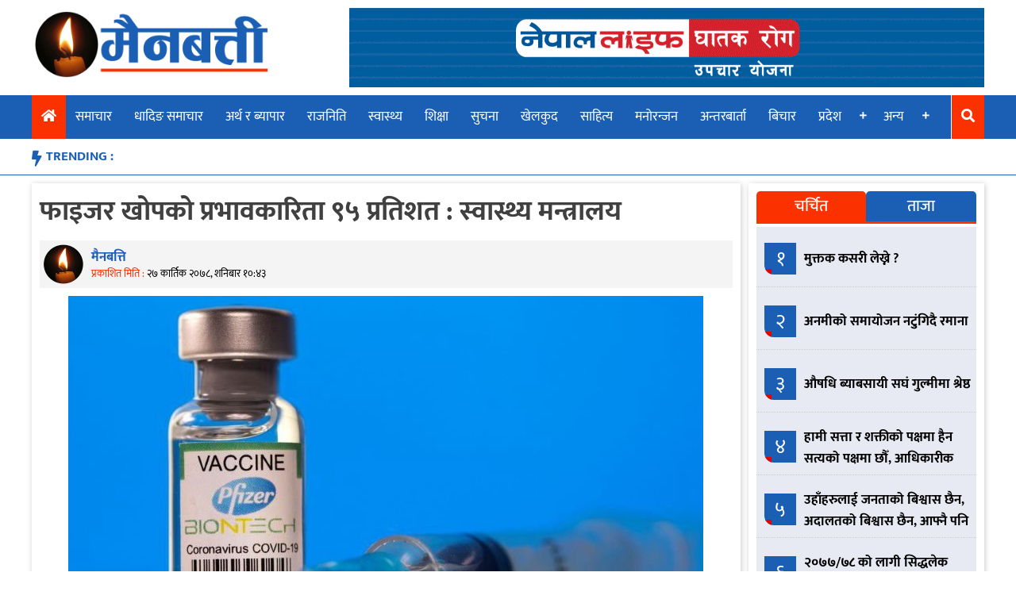

--- FILE ---
content_type: text/html; charset=UTF-8
request_url: https://mainbatti.com/6024/
body_size: 11578
content:
<!doctype html>
<html lang="en-US" xmlns:og="http://opengraphprotocol.org/schema/" xmlns:fb="http://www.facebook.com/2008/fbml">
<head>
	<meta charset="UTF-8">
	<meta name="viewport" content="width=device-width, initial-scale=1">
	<link rel="profile" href="https://gmpg.org/xfn/11">

	<title>फाइजर खोपको प्रभावकारिता ९५ प्रतिशत : स्वास्थ्य मन्त्रालय &#8211; Main Batti</title>
<meta name='robots' content='max-image-preview:large' />
<link rel='dns-prefetch' href='//use.fontawesome.com' />
<link rel="alternate" type="application/rss+xml" title="Main Batti &raquo; Feed" href="https://mainbatti.com/feed/" />
<link rel="alternate" type="application/rss+xml" title="Main Batti &raquo; Comments Feed" href="https://mainbatti.com/comments/feed/" />
<link rel="alternate" type="application/rss+xml" title="Main Batti &raquo; फाइजर खोपको प्रभावकारिता ९५ प्रतिशत : स्वास्थ्य मन्त्रालय Comments Feed" href="https://mainbatti.com/6024/feed/" />
<link rel="alternate" title="oEmbed (JSON)" type="application/json+oembed" href="https://mainbatti.com/wp-json/oembed/1.0/embed?url=https%3A%2F%2Fmainbatti.com%2F6024%2F" />
<link rel="alternate" title="oEmbed (XML)" type="text/xml+oembed" href="https://mainbatti.com/wp-json/oembed/1.0/embed?url=https%3A%2F%2Fmainbatti.com%2F6024%2F&#038;format=xml" />
<meta property="og:title" content="फाइजर खोपको प्रभावकारिता ९५ प्रतिशत : स्वास्थ्य मन्त्रालय"/><meta property="og:type" content="article"/><meta property="og:url" content="https://mainbatti.com/6024/"/><meta property="og:site_name" content="MAINBATTI.COM"/><meta property="og:image" content="https://mainbatti.com/wp-content/uploads/2021/11/1636772431.jpeg"/>
<style id='wp-img-auto-sizes-contain-inline-css' type='text/css'>
img:is([sizes=auto i],[sizes^="auto," i]){contain-intrinsic-size:3000px 1500px}
/*# sourceURL=wp-img-auto-sizes-contain-inline-css */
</style>

<style id='wp-emoji-styles-inline-css' type='text/css'>

	img.wp-smiley, img.emoji {
		display: inline !important;
		border: none !important;
		box-shadow: none !important;
		height: 1em !important;
		width: 1em !important;
		margin: 0 0.07em !important;
		vertical-align: -0.1em !important;
		background: none !important;
		padding: 0 !important;
	}
/*# sourceURL=wp-emoji-styles-inline-css */
</style>
<link rel='stylesheet' id='wp-block-library-css' href='https://mainbatti.com/wp-includes/css/dist/block-library/style.min.css?ver=6.9' type='text/css' media='all' />
<style id='wp-block-paragraph-inline-css' type='text/css'>
.is-small-text{font-size:.875em}.is-regular-text{font-size:1em}.is-large-text{font-size:2.25em}.is-larger-text{font-size:3em}.has-drop-cap:not(:focus):first-letter{float:left;font-size:8.4em;font-style:normal;font-weight:100;line-height:.68;margin:.05em .1em 0 0;text-transform:uppercase}body.rtl .has-drop-cap:not(:focus):first-letter{float:none;margin-left:.1em}p.has-drop-cap.has-background{overflow:hidden}:root :where(p.has-background){padding:1.25em 2.375em}:where(p.has-text-color:not(.has-link-color)) a{color:inherit}p.has-text-align-left[style*="writing-mode:vertical-lr"],p.has-text-align-right[style*="writing-mode:vertical-rl"]{rotate:180deg}
/*# sourceURL=https://mainbatti.com/wp-includes/blocks/paragraph/style.min.css */
</style>
<style id='global-styles-inline-css' type='text/css'>
:root{--wp--preset--aspect-ratio--square: 1;--wp--preset--aspect-ratio--4-3: 4/3;--wp--preset--aspect-ratio--3-4: 3/4;--wp--preset--aspect-ratio--3-2: 3/2;--wp--preset--aspect-ratio--2-3: 2/3;--wp--preset--aspect-ratio--16-9: 16/9;--wp--preset--aspect-ratio--9-16: 9/16;--wp--preset--color--black: #000000;--wp--preset--color--cyan-bluish-gray: #abb8c3;--wp--preset--color--white: #ffffff;--wp--preset--color--pale-pink: #f78da7;--wp--preset--color--vivid-red: #cf2e2e;--wp--preset--color--luminous-vivid-orange: #ff6900;--wp--preset--color--luminous-vivid-amber: #fcb900;--wp--preset--color--light-green-cyan: #7bdcb5;--wp--preset--color--vivid-green-cyan: #00d084;--wp--preset--color--pale-cyan-blue: #8ed1fc;--wp--preset--color--vivid-cyan-blue: #0693e3;--wp--preset--color--vivid-purple: #9b51e0;--wp--preset--gradient--vivid-cyan-blue-to-vivid-purple: linear-gradient(135deg,rgb(6,147,227) 0%,rgb(155,81,224) 100%);--wp--preset--gradient--light-green-cyan-to-vivid-green-cyan: linear-gradient(135deg,rgb(122,220,180) 0%,rgb(0,208,130) 100%);--wp--preset--gradient--luminous-vivid-amber-to-luminous-vivid-orange: linear-gradient(135deg,rgb(252,185,0) 0%,rgb(255,105,0) 100%);--wp--preset--gradient--luminous-vivid-orange-to-vivid-red: linear-gradient(135deg,rgb(255,105,0) 0%,rgb(207,46,46) 100%);--wp--preset--gradient--very-light-gray-to-cyan-bluish-gray: linear-gradient(135deg,rgb(238,238,238) 0%,rgb(169,184,195) 100%);--wp--preset--gradient--cool-to-warm-spectrum: linear-gradient(135deg,rgb(74,234,220) 0%,rgb(151,120,209) 20%,rgb(207,42,186) 40%,rgb(238,44,130) 60%,rgb(251,105,98) 80%,rgb(254,248,76) 100%);--wp--preset--gradient--blush-light-purple: linear-gradient(135deg,rgb(255,206,236) 0%,rgb(152,150,240) 100%);--wp--preset--gradient--blush-bordeaux: linear-gradient(135deg,rgb(254,205,165) 0%,rgb(254,45,45) 50%,rgb(107,0,62) 100%);--wp--preset--gradient--luminous-dusk: linear-gradient(135deg,rgb(255,203,112) 0%,rgb(199,81,192) 50%,rgb(65,88,208) 100%);--wp--preset--gradient--pale-ocean: linear-gradient(135deg,rgb(255,245,203) 0%,rgb(182,227,212) 50%,rgb(51,167,181) 100%);--wp--preset--gradient--electric-grass: linear-gradient(135deg,rgb(202,248,128) 0%,rgb(113,206,126) 100%);--wp--preset--gradient--midnight: linear-gradient(135deg,rgb(2,3,129) 0%,rgb(40,116,252) 100%);--wp--preset--font-size--small: 13px;--wp--preset--font-size--medium: 20px;--wp--preset--font-size--large: 36px;--wp--preset--font-size--x-large: 42px;--wp--preset--spacing--20: 0.44rem;--wp--preset--spacing--30: 0.67rem;--wp--preset--spacing--40: 1rem;--wp--preset--spacing--50: 1.5rem;--wp--preset--spacing--60: 2.25rem;--wp--preset--spacing--70: 3.38rem;--wp--preset--spacing--80: 5.06rem;--wp--preset--shadow--natural: 6px 6px 9px rgba(0, 0, 0, 0.2);--wp--preset--shadow--deep: 12px 12px 50px rgba(0, 0, 0, 0.4);--wp--preset--shadow--sharp: 6px 6px 0px rgba(0, 0, 0, 0.2);--wp--preset--shadow--outlined: 6px 6px 0px -3px rgb(255, 255, 255), 6px 6px rgb(0, 0, 0);--wp--preset--shadow--crisp: 6px 6px 0px rgb(0, 0, 0);}:where(.is-layout-flex){gap: 0.5em;}:where(.is-layout-grid){gap: 0.5em;}body .is-layout-flex{display: flex;}.is-layout-flex{flex-wrap: wrap;align-items: center;}.is-layout-flex > :is(*, div){margin: 0;}body .is-layout-grid{display: grid;}.is-layout-grid > :is(*, div){margin: 0;}:where(.wp-block-columns.is-layout-flex){gap: 2em;}:where(.wp-block-columns.is-layout-grid){gap: 2em;}:where(.wp-block-post-template.is-layout-flex){gap: 1.25em;}:where(.wp-block-post-template.is-layout-grid){gap: 1.25em;}.has-black-color{color: var(--wp--preset--color--black) !important;}.has-cyan-bluish-gray-color{color: var(--wp--preset--color--cyan-bluish-gray) !important;}.has-white-color{color: var(--wp--preset--color--white) !important;}.has-pale-pink-color{color: var(--wp--preset--color--pale-pink) !important;}.has-vivid-red-color{color: var(--wp--preset--color--vivid-red) !important;}.has-luminous-vivid-orange-color{color: var(--wp--preset--color--luminous-vivid-orange) !important;}.has-luminous-vivid-amber-color{color: var(--wp--preset--color--luminous-vivid-amber) !important;}.has-light-green-cyan-color{color: var(--wp--preset--color--light-green-cyan) !important;}.has-vivid-green-cyan-color{color: var(--wp--preset--color--vivid-green-cyan) !important;}.has-pale-cyan-blue-color{color: var(--wp--preset--color--pale-cyan-blue) !important;}.has-vivid-cyan-blue-color{color: var(--wp--preset--color--vivid-cyan-blue) !important;}.has-vivid-purple-color{color: var(--wp--preset--color--vivid-purple) !important;}.has-black-background-color{background-color: var(--wp--preset--color--black) !important;}.has-cyan-bluish-gray-background-color{background-color: var(--wp--preset--color--cyan-bluish-gray) !important;}.has-white-background-color{background-color: var(--wp--preset--color--white) !important;}.has-pale-pink-background-color{background-color: var(--wp--preset--color--pale-pink) !important;}.has-vivid-red-background-color{background-color: var(--wp--preset--color--vivid-red) !important;}.has-luminous-vivid-orange-background-color{background-color: var(--wp--preset--color--luminous-vivid-orange) !important;}.has-luminous-vivid-amber-background-color{background-color: var(--wp--preset--color--luminous-vivid-amber) !important;}.has-light-green-cyan-background-color{background-color: var(--wp--preset--color--light-green-cyan) !important;}.has-vivid-green-cyan-background-color{background-color: var(--wp--preset--color--vivid-green-cyan) !important;}.has-pale-cyan-blue-background-color{background-color: var(--wp--preset--color--pale-cyan-blue) !important;}.has-vivid-cyan-blue-background-color{background-color: var(--wp--preset--color--vivid-cyan-blue) !important;}.has-vivid-purple-background-color{background-color: var(--wp--preset--color--vivid-purple) !important;}.has-black-border-color{border-color: var(--wp--preset--color--black) !important;}.has-cyan-bluish-gray-border-color{border-color: var(--wp--preset--color--cyan-bluish-gray) !important;}.has-white-border-color{border-color: var(--wp--preset--color--white) !important;}.has-pale-pink-border-color{border-color: var(--wp--preset--color--pale-pink) !important;}.has-vivid-red-border-color{border-color: var(--wp--preset--color--vivid-red) !important;}.has-luminous-vivid-orange-border-color{border-color: var(--wp--preset--color--luminous-vivid-orange) !important;}.has-luminous-vivid-amber-border-color{border-color: var(--wp--preset--color--luminous-vivid-amber) !important;}.has-light-green-cyan-border-color{border-color: var(--wp--preset--color--light-green-cyan) !important;}.has-vivid-green-cyan-border-color{border-color: var(--wp--preset--color--vivid-green-cyan) !important;}.has-pale-cyan-blue-border-color{border-color: var(--wp--preset--color--pale-cyan-blue) !important;}.has-vivid-cyan-blue-border-color{border-color: var(--wp--preset--color--vivid-cyan-blue) !important;}.has-vivid-purple-border-color{border-color: var(--wp--preset--color--vivid-purple) !important;}.has-vivid-cyan-blue-to-vivid-purple-gradient-background{background: var(--wp--preset--gradient--vivid-cyan-blue-to-vivid-purple) !important;}.has-light-green-cyan-to-vivid-green-cyan-gradient-background{background: var(--wp--preset--gradient--light-green-cyan-to-vivid-green-cyan) !important;}.has-luminous-vivid-amber-to-luminous-vivid-orange-gradient-background{background: var(--wp--preset--gradient--luminous-vivid-amber-to-luminous-vivid-orange) !important;}.has-luminous-vivid-orange-to-vivid-red-gradient-background{background: var(--wp--preset--gradient--luminous-vivid-orange-to-vivid-red) !important;}.has-very-light-gray-to-cyan-bluish-gray-gradient-background{background: var(--wp--preset--gradient--very-light-gray-to-cyan-bluish-gray) !important;}.has-cool-to-warm-spectrum-gradient-background{background: var(--wp--preset--gradient--cool-to-warm-spectrum) !important;}.has-blush-light-purple-gradient-background{background: var(--wp--preset--gradient--blush-light-purple) !important;}.has-blush-bordeaux-gradient-background{background: var(--wp--preset--gradient--blush-bordeaux) !important;}.has-luminous-dusk-gradient-background{background: var(--wp--preset--gradient--luminous-dusk) !important;}.has-pale-ocean-gradient-background{background: var(--wp--preset--gradient--pale-ocean) !important;}.has-electric-grass-gradient-background{background: var(--wp--preset--gradient--electric-grass) !important;}.has-midnight-gradient-background{background: var(--wp--preset--gradient--midnight) !important;}.has-small-font-size{font-size: var(--wp--preset--font-size--small) !important;}.has-medium-font-size{font-size: var(--wp--preset--font-size--medium) !important;}.has-large-font-size{font-size: var(--wp--preset--font-size--large) !important;}.has-x-large-font-size{font-size: var(--wp--preset--font-size--x-large) !important;}
/*# sourceURL=global-styles-inline-css */
</style>

<style id='classic-theme-styles-inline-css' type='text/css'>
/*! This file is auto-generated */
.wp-block-button__link{color:#fff;background-color:#32373c;border-radius:9999px;box-shadow:none;text-decoration:none;padding:calc(.667em + 2px) calc(1.333em + 2px);font-size:1.125em}.wp-block-file__button{background:#32373c;color:#fff;text-decoration:none}
/*# sourceURL=/wp-includes/css/classic-themes.min.css */
</style>
<link rel='stylesheet' id='eservices-nepal-news-portal-style-css' href='https://mainbatti.com/wp-content/themes/eservices-nepal-news-portal/style.css?ver=2.9.3' type='text/css' media='all' />
<link rel='stylesheet' id='insurancekhabar-responsive-css' href='https://mainbatti.com/wp-content/themes/eservices-nepal-news-portal/responsive.css?ver=2.9.3' type='text/css' media='all' />
<link rel='stylesheet' id='font-awesome-css' href='https://use.fontawesome.com/releases/v5.10.1/css/all.css?ver=6.9' type='text/css' media='all' />
<link rel='stylesheet' id='owl-css-css' href='https://mainbatti.com/wp-content/themes/eservices-nepal-news-portal/assets/css/owl.carousel.min.css?ver=2.9.3' type='text/css' media='' />
<link rel='stylesheet' id='owl-theme-default-css' href='https://mainbatti.com/wp-content/themes/eservices-nepal-news-portal/assets/css/owl.theme.default.min.css?ver=2.9.3' type='text/css' media='' />
<link rel='stylesheet' id='wp-pagenavi-css' href='https://mainbatti.com/wp-content/plugins/wp-pagenavi/pagenavi-css.css?ver=2.70' type='text/css' media='all' />
<script type="text/javascript" src="https://mainbatti.com/wp-includes/js/jquery/jquery.min.js?ver=3.7.1" id="jquery-core-js"></script>
<script type="text/javascript" src="https://mainbatti.com/wp-includes/js/jquery/jquery-migrate.min.js?ver=3.4.1" id="jquery-migrate-js"></script>
<link rel="https://api.w.org/" href="https://mainbatti.com/wp-json/" /><link rel="alternate" title="JSON" type="application/json" href="https://mainbatti.com/wp-json/wp/v2/posts/6024" /><link rel="EditURI" type="application/rsd+xml" title="RSD" href="https://mainbatti.com/xmlrpc.php?rsd" />
<meta name="generator" content="WordPress 6.9" />
<link rel="canonical" href="https://mainbatti.com/6024/" />
<link rel='shortlink' href='https://mainbatti.com/?p=6024' />
<link rel="pingback" href="https://mainbatti.com/xmlrpc.php"><link rel="icon" href="https://mainbatti.com/wp-content/uploads/2020/06/Main-Batti-Icon-New-150x150.png" sizes="32x32" />
<link rel="icon" href="https://mainbatti.com/wp-content/uploads/2020/06/Main-Batti-Icon-New.png" sizes="192x192" />
<link rel="apple-touch-icon" href="https://mainbatti.com/wp-content/uploads/2020/06/Main-Batti-Icon-New.png" />
<meta name="msapplication-TileImage" content="https://mainbatti.com/wp-content/uploads/2020/06/Main-Batti-Icon-New.png" />
</head>

<body class="wp-singular post-template-default single single-post postid-6024 single-format-standard wp-custom-logo wp-theme-eservices-nepal-news-portal">
<div id="page" class="site">
	<a class="skip-link screen-reader-text" href="#content">Skip to content</a>
	<button id="myBtn" title="Go to top" style="display: none;">
		<i class="fa fa-arrow-up" aria-hidden="true"></i>
	</button>

	<header id="masthead" class="site-header">
		<div class="body-wrapper site-branding">
			<div class="logo-ad-wrapper">
				<div class="site-logo">
					<a href="https://mainbatti.com/" class="custom-logo-link" rel="home"><img width="702" height="198" src="https://mainbatti.com/wp-content/uploads/2020/06/Logo-Feri-New-1.png" class="custom-logo" alt="Main Batti" decoding="async" fetchpriority="high" srcset="https://mainbatti.com/wp-content/uploads/2020/06/Logo-Feri-New-1.png 702w, https://mainbatti.com/wp-content/uploads/2020/06/Logo-Feri-New-1-300x85.png 300w" sizes="(max-width: 702px) 100vw, 702px" /></a>				</div>
				<div class="header-right-ad">
					<section id="esn_ad-2" class="header-ad-widget widget_esn_ad"><div class="esn-ainfo-widget "><a href="http://nepallife.com.np/"  target="_blank" ><img src="https://mainbatti.com/wp-content/uploads/2020/06/nepallife11.gif" alt="" /></a></div></section>				</div>
							</div><!-- logo-ad-wrapper -->
		</div> <!-- .site-branding -->

		<nav id="site-navigation" class="main-navigation">
			<a id="nav-toggle"><i class="fas fa-bars"></i></a>
			<a id="nav-toggle-close"><i class="fas fa-times"></i></a>
			<div class="menu-menu-container"><ul id="primary-menu" class="body-wrapper"><li id="home-icon">
                <a href="/">
                    <i class="fas fa-home"></i>
                </a>
            </li><li id="menu-item-1211" class="menu-item menu-item-type-taxonomy menu-item-object-category current-post-ancestor current-menu-parent current-post-parent menu-item-1211"><a href="https://mainbatti.com/category/%e0%a4%b8%e0%a4%ae%e0%a4%be%e0%a4%9a%e0%a4%be%e0%a4%b0/">समाचार</a></li>
<li id="menu-item-1195" class="menu-item menu-item-type-taxonomy menu-item-object-category menu-item-1195"><a href="https://mainbatti.com/category/%e0%a4%a7%e0%a4%be%e0%a4%a6%e0%a4%bf%e0%a4%99-%e0%a4%b8%e0%a4%ae%e0%a4%be%e0%a4%9a%e0%a4%be%e0%a4%b0/">धादिङ समाचार</a></li>
<li id="menu-item-1192" class="menu-item menu-item-type-taxonomy menu-item-object-category menu-item-1192"><a href="https://mainbatti.com/category/%e0%a4%85%e0%a4%b0%e0%a5%8d%e0%a4%a5-%e0%a4%b0-%e0%a4%ac%e0%a5%8d%e0%a4%af%e0%a4%be%e0%a4%aa%e0%a4%be%e0%a4%b0/">अर्थ र ब्यापार</a></li>
<li id="menu-item-1209" class="menu-item menu-item-type-taxonomy menu-item-object-category menu-item-1209"><a href="https://mainbatti.com/category/%e0%a4%b0%e0%a4%be%e0%a4%9c%e0%a4%a8%e0%a4%bf%e0%a4%a4%e0%a4%bf/">राजनिति</a></li>
<li id="menu-item-1214" class="menu-item menu-item-type-taxonomy menu-item-object-category current-post-ancestor current-menu-parent current-post-parent menu-item-1214"><a href="https://mainbatti.com/category/%e0%a4%b8%e0%a5%8d%e0%a4%b5%e0%a4%be%e0%a4%b8%e0%a5%8d%e0%a4%a5%e0%a5%8d%e0%a4%af/">स्वास्थ्य</a></li>
<li id="menu-item-1210" class="menu-item menu-item-type-taxonomy menu-item-object-category menu-item-1210"><a href="https://mainbatti.com/category/%e0%a4%b6%e0%a4%bf%e0%a4%95%e0%a5%8d%e0%a4%b7%e0%a4%be/">शिक्षा</a></li>
<li id="menu-item-1213" class="menu-item menu-item-type-taxonomy menu-item-object-category menu-item-1213"><a href="https://mainbatti.com/category/%e0%a4%b8%e0%a5%81%e0%a4%9a%e0%a4%a8%e0%a4%be/">सुचना</a></li>
<li id="menu-item-1194" class="menu-item menu-item-type-taxonomy menu-item-object-category menu-item-1194"><a href="https://mainbatti.com/category/%e0%a4%96%e0%a5%87%e0%a4%b2%e0%a4%95%e0%a5%81%e0%a4%a6/">खेलकुद</a></li>
<li id="menu-item-1212" class="menu-item menu-item-type-taxonomy menu-item-object-category menu-item-1212"><a href="https://mainbatti.com/category/%e0%a4%b8%e0%a4%be%e0%a4%b9%e0%a4%bf%e0%a4%a4%e0%a5%8d%e0%a4%af/">साहित्य</a></li>
<li id="menu-item-1208" class="menu-item menu-item-type-taxonomy menu-item-object-category menu-item-1208"><a href="https://mainbatti.com/category/%e0%a4%ae%e0%a4%a8%e0%a5%8b%e0%a4%b0%e0%a4%a8%e0%a5%8d%e0%a4%9c%e0%a4%a8/">मनोरन्जन</a></li>
<li id="menu-item-1190" class="menu-item menu-item-type-taxonomy menu-item-object-category menu-item-1190"><a href="https://mainbatti.com/category/%e0%a4%85%e0%a4%a8%e0%a5%8d%e0%a4%a4%e0%a4%b0%e0%a4%ac%e0%a4%be%e0%a4%b0%e0%a5%8d%e0%a4%a4%e0%a4%be/">अन्तरबार्ता</a></li>
<li id="menu-item-1206" class="menu-item menu-item-type-taxonomy menu-item-object-category menu-item-1206"><a href="https://mainbatti.com/category/%e0%a4%ac%e0%a4%bf%e0%a4%9a%e0%a4%be%e0%a4%b0/">बिचार</a></li>
<li id="menu-item-1197" class="menu-item menu-item-type-taxonomy menu-item-object-category menu-item-has-children menu-item-1197"><a href="https://mainbatti.com/category/%e0%a4%aa%e0%a5%8d%e0%a4%b0%e0%a4%a6%e0%a5%87%e0%a4%b6/">प्रदेश</a>
<ul class="sub-menu">
	<li id="menu-item-1198" class="menu-item menu-item-type-taxonomy menu-item-object-category menu-item-1198"><a href="https://mainbatti.com/category/%e0%a4%aa%e0%a5%8d%e0%a4%b0%e0%a4%a6%e0%a5%87%e0%a4%b6/%e0%a4%aa%e0%a5%8d%e0%a4%b0%e0%a4%a6%e0%a5%87%e0%a4%b6-%e0%a5%a7/">प्रदेश १</a></li>
	<li id="menu-item-1199" class="menu-item menu-item-type-taxonomy menu-item-object-category menu-item-1199"><a href="https://mainbatti.com/category/%e0%a4%aa%e0%a5%8d%e0%a4%b0%e0%a4%a6%e0%a5%87%e0%a4%b6/%e0%a4%aa%e0%a5%8d%e0%a4%b0%e0%a4%a6%e0%a5%87%e0%a4%b6-%e0%a5%a8/">प्रदेश २</a></li>
	<li id="menu-item-1200" class="menu-item menu-item-type-taxonomy menu-item-object-category menu-item-1200"><a href="https://mainbatti.com/category/%e0%a4%aa%e0%a5%8d%e0%a4%b0%e0%a4%a6%e0%a5%87%e0%a4%b6/%e0%a4%aa%e0%a5%8d%e0%a4%b0%e0%a4%a6%e0%a5%87%e0%a4%b6-%e0%a5%a9/">प्रदेश ३</a></li>
	<li id="menu-item-1201" class="menu-item menu-item-type-taxonomy menu-item-object-category menu-item-1201"><a href="https://mainbatti.com/category/%e0%a4%aa%e0%a5%8d%e0%a4%b0%e0%a4%a6%e0%a5%87%e0%a4%b6/%e0%a4%aa%e0%a5%8d%e0%a4%b0%e0%a4%a6%e0%a5%87%e0%a4%b6-%e0%a5%aa/">प्रदेश ४</a></li>
	<li id="menu-item-1202" class="menu-item menu-item-type-taxonomy menu-item-object-category menu-item-1202"><a href="https://mainbatti.com/category/%e0%a4%aa%e0%a5%8d%e0%a4%b0%e0%a4%a6%e0%a5%87%e0%a4%b6/%e0%a4%aa%e0%a5%8d%e0%a4%b0%e0%a4%a6%e0%a5%87%e0%a4%b6-%e0%a5%ab/">प्रदेश ५</a></li>
	<li id="menu-item-1203" class="menu-item menu-item-type-taxonomy menu-item-object-category menu-item-1203"><a href="https://mainbatti.com/category/%e0%a4%aa%e0%a5%8d%e0%a4%b0%e0%a4%a6%e0%a5%87%e0%a4%b6/%e0%a4%aa%e0%a5%8d%e0%a4%b0%e0%a4%a6%e0%a5%87%e0%a4%b6-%e0%a5%ac/">प्रदेश ६</a></li>
	<li id="menu-item-1204" class="menu-item menu-item-type-taxonomy menu-item-object-category menu-item-1204"><a href="https://mainbatti.com/category/%e0%a4%aa%e0%a5%8d%e0%a4%b0%e0%a4%a6%e0%a5%87%e0%a4%b6/%e0%a4%aa%e0%a5%8d%e0%a4%b0%e0%a4%a6%e0%a5%87%e0%a4%b6-%e0%a5%ad/">प्रदेश ७</a></li>
</ul>
</li>
<li id="menu-item-1215" class="menu-item menu-item-type-custom menu-item-object-custom menu-item-has-children menu-item-1215"><a>अन्य</a>
<ul class="sub-menu">
	<li id="menu-item-1193" class="menu-item menu-item-type-taxonomy menu-item-object-category menu-item-1193"><a href="https://mainbatti.com/category/%e0%a4%95%e0%a5%83%e0%a4%b7%e0%a4%bf-%e0%a4%b0-%e0%a4%b8%e0%a4%b9%e0%a4%95%e0%a4%be%e0%a4%b0%e0%a5%80/">कृषि र सहकारी</a></li>
	<li id="menu-item-1196" class="menu-item menu-item-type-taxonomy menu-item-object-category current-post-ancestor current-menu-parent current-post-parent menu-item-1196"><a href="https://mainbatti.com/category/%e0%a4%aa%e0%a4%a4%e0%a5%8d%e0%a4%b0%e0%a4%aa%e0%a4%a4%e0%a5%8d%e0%a4%b0%e0%a4%bf%e0%a4%95%e0%a4%be/">पत्रपत्रिका</a></li>
	<li id="menu-item-1191" class="menu-item menu-item-type-taxonomy menu-item-object-category menu-item-1191"><a href="https://mainbatti.com/category/%e0%a4%85%e0%a4%a8%e0%a5%8d%e0%a4%a4%e0%a4%b0%e0%a4%be%e0%a4%b8%e0%a5%8d%e0%a4%9f%e0%a5%8d%e0%a4%b0%e0%a4%bf%e0%a4%af/">अन्तरास्ट्रिय</a></li>
	<li id="menu-item-1207" class="menu-item menu-item-type-taxonomy menu-item-object-category menu-item-1207"><a href="https://mainbatti.com/category/%e0%a4%ad%e0%a4%bf%e0%a4%a1%e0%a4%bf%e0%a4%af%e0%a5%8b/">भिडियो</a></li>
</ul>
</li>
<li id="search-icon">
                <a >
                    <i class="fas fa-search"></i>
                </a>
            </li><li class="search-box"><form role="search" method="get" class="search-form" action="https://mainbatti.com/"><div class="search-wrapper"><input type="search" class="search-field" placeholder="खोजि गर्नुहोस...." value="" name="s" title="Search for:" /><button type="submit" class="search-submit"><i class="fas fa-search"></i></button></div></form></li></ul></div>		</nav><!-- #site-navigation -->
		<div class="trending-wrapper">
			<ul class="body-wrapper">
				<li class="trend-text">TRENDING :</li>
						</ul>
		</div>
	</header><!-- #masthead -->
	<div id="content" class="site-content body-wrapper">
	<div id="primary" class="content-area">
		<main id="main" class="site-main">

		
<article id="post-6024" class="post-6024 post type-post status-publish format-standard has-post-thumbnail hentry category-14 category-16 category-5">
	<header class="entry-header">
		<h1 class="entry-title">फाइजर खोपको प्रभावकारिता ९५ प्रतिशत : स्वास्थ्य मन्त्रालय</h1>				<div class="entry-meta">
				
					<div class="author-img-wrapper">
				<img class="author-img" src="https://mainbatti.com/wp-content/themes/eservices-nepal-news-portal/assets/img/main-batti-icon.png">
		</div><div class="post_author_published_wrapepr"><p class="post_author">मैनबत्ति</p><span class="posted-on">प्रकाशित मिति : <a href="https://mainbatti.com/6024/" rel="bookmark"><time class="entry-date published updated" datetime="&#2408;&#2413; कार्तिक &#2408;&#2406;&#2413;&#2414;, शनिबार &#2407;&#2406;:&#2410;&#2409;">&#2408;&#2413; कार्तिक &#2408;&#2406;&#2413;&#2414;, शनिबार &#2407;&#2406;:&#2410;&#2409;</time></a></span></div>		<!-- Go to www.addthis.com/dashboard to customize your tools -->
		<div class="social-share-wrapper">
			<div class="addthis_inline_share_toolbox"></div>
		</div>
					</div><!-- .entry-meta -->
				</header><!-- .entry-header -->

	
			<div class="post-thumbnail">
				<img width="800" height="450" src="https://mainbatti.com/wp-content/uploads/2021/11/1636772431.jpeg" class="attachment-post-thumbnail size-post-thumbnail wp-post-image" alt="" decoding="async" srcset="https://mainbatti.com/wp-content/uploads/2021/11/1636772431.jpeg 800w, https://mainbatti.com/wp-content/uploads/2021/11/1636772431-300x169.jpeg 300w, https://mainbatti.com/wp-content/uploads/2021/11/1636772431-768x432.jpeg 768w" sizes="(max-width: 800px) 100vw, 800px" />			</div><!-- .post-thumbnail -->

			<div class="entry-content">
		
<p><strong>धादिङ २७ कात्तिक&nbsp;</strong><br>स्वास्थ्य तथा जनसङ्ख्या मन्त्रालयले कोरोना भाइरस विरुद्धको खोप ‘फाइजर’को प्रभावकारिता ९५ प्रतिशत देखिएकाले ढुक्क भएर लगाउन आग्रह गरेको छ । स्वास्थ्य सेवा विभागले आयोजना गरेको फाइजर खोपको अभियानबारे जानकारी गराउँदै मन्त्रालयका प्रवक्ता डा कृष्णप्रसाद पौडेलले फाइजर खोपको प्रभावकारिता ९५ प्रतिशत देखिएकाले खोप लगाउन आग्रह गरे । फाइजर खोपको अभियान यही कात्तिक २८ देखि मङ्सिर ४ गतेसम्म पहिलो मात्रा र दोस्रो मात्रा मङ्सिर २७ देखि पुस २ गतेसम्म सञ्चालन हुँदै छ । खोप १२ वर्षभन्दा माथिका दीर्घ रोगीलाई देशभरिका २४ वटा अस्पतालबाट प्रदान गरिनेछ ।</p>



<p>विभागका महानिर्देशक डा दीपेन्द्ररमण सिंहले दीर्घ रोगीलाई खोप लगाइसकेपछि बालबालिका लगाइने जानकारी दिए ।&nbsp;उनका अनुसार बालबालिका लागि फाइजर खोप लगाउनका लागि ६० लाख मात्रा खरिद गरिने छ । उनले पुसमा १२ देखि १७ वर्ष उमेर समूहका बालबालिका लागि फाइजर खोप प्रदान गरिने बताए । नेपाललाई अमेरिकाले एक लाख ६२० मात्रा फाइरज खोप उपलब्ध गराएको थियो ।&nbsp;बाल स्वास्थ्य तथा खोप शाखा प्रमुख सागर दाहालले अन्य खोपभन्दा फाइजर खोप फरक रहेको बताए । फाइजर खोप बाक्लो झोलको रूपमा हुने र खोप लगाउनुभन्दा पहिला घोल्नु पर्दछ । फाइजर खोप नेपालसहित १३२ देशमा प्रयोग गरिएको छ ।</p>



<p>उनले १३२ देशले कोरोना विरुद्धको खोपमा फाइजर लगाएकाले सुरक्षित र प्रभावकारी देखिएको बताए ।&nbsp;उनका अनुसार खोप लगाउँदा सुरुसुरुमा ज्वरो आउने, जाडो हुने, टाउको दुख्ने, जोर्नी दुख्ने, खान मन नलाग्ने, थकाई लाग्ने, वाकवाकीजस्ता समस्या देखिए पनि दुई तीन दिनमा सिटामोल खाएपछि सञ्चो हुनेछ । खोप लगाउन जाँदा दीर्घ रोगीले अस्पताल वा चिकित्सकले जारी गरेको दीर्घ रोगको उपचारसम्बन्धि पुर्जा लिएर जान भनिएको छ ।</p>
	</div><!-- .entry-content -->
		<footer class="entry-footer">
		<span class="cat-links">Posted in <a href="https://mainbatti.com/category/%e0%a4%aa%e0%a4%a4%e0%a5%8d%e0%a4%b0%e0%a4%aa%e0%a4%a4%e0%a5%8d%e0%a4%b0%e0%a4%bf%e0%a4%95%e0%a4%be/" rel="category tag">पत्रपत्रिका</a>, <a href="https://mainbatti.com/category/%e0%a4%b8%e0%a4%ae%e0%a4%be%e0%a4%9a%e0%a4%be%e0%a4%b0/" rel="category tag">समाचार</a>, <a href="https://mainbatti.com/category/%e0%a4%b8%e0%a5%8d%e0%a4%b5%e0%a4%be%e0%a4%b8%e0%a5%8d%e0%a4%a5%e0%a5%8d%e0%a4%af/" rel="category tag">स्वास्थ्य</a></span>	</footer><!-- .entry-footer -->
</article><!-- #post-6024 -->

	<nav class="navigation post-navigation" aria-label="Posts">
		<h2 class="screen-reader-text">Post navigation</h2>
		<div class="nav-links"><div class="nav-previous"><a href="https://mainbatti.com/6017/" rel="prev">माधव निकट प्रेस संगठनको अध्यक्षमा शम्भु श्रेष्ठ</a></div><div class="nav-next"><a href="https://mainbatti.com/6020/" rel="next">माओवादीको अधिबेशन शुरु,आज देशभर टोल सम्मेलन हुँदै</a></div></div>
	</nav>            <div class="related_post_wrapper">
                <h2 class="widget-title">
                    <a class="hvr-shutter-out-horizontal">
                        सम्बन्धित शिर्षक
                    </a>
                </h2>
            <ul class="related-post-news-list">
                                    <li class="esn-related-post">
                        <figure class="widget-image">
                            <a href="https://mainbatti.com/901491/">
                                <img width="640" height="360" src="https://mainbatti.com/wp-content/uploads/2025/12/Untitled-1-copy-4-1024x576.jpg" class="attachment-large size-large wp-post-image" alt="" decoding="async" srcset="https://mainbatti.com/wp-content/uploads/2025/12/Untitled-1-copy-4-1024x576.jpg 1024w, https://mainbatti.com/wp-content/uploads/2025/12/Untitled-1-copy-4-300x169.jpg 300w, https://mainbatti.com/wp-content/uploads/2025/12/Untitled-1-copy-4-768x432.jpg 768w, https://mainbatti.com/wp-content/uploads/2025/12/Untitled-1-copy-4-1536x864.jpg 1536w, https://mainbatti.com/wp-content/uploads/2025/12/Untitled-1-copy-4.jpg 1920w" sizes="(max-width: 640px) 100vw, 640px" />                            </a>
                        </figure>
                        <div class="featured-desc">
                            <h4 class="title">
                                <a href="https://mainbatti.com/901491/">
                                    प्राकृतिक शीतभण्डारमा किबी                                </a>
                            </h4>                            
                        </div>
                    </li>
                                        <li class="esn-related-post">
                        <figure class="widget-image">
                            <a href="https://mainbatti.com/901488/">
                                <img width="640" height="360" src="https://mainbatti.com/wp-content/uploads/2025/12/Untitled-5-copy-1024x576.jpg" class="attachment-large size-large wp-post-image" alt="" decoding="async" srcset="https://mainbatti.com/wp-content/uploads/2025/12/Untitled-5-copy-1024x576.jpg 1024w, https://mainbatti.com/wp-content/uploads/2025/12/Untitled-5-copy-300x169.jpg 300w, https://mainbatti.com/wp-content/uploads/2025/12/Untitled-5-copy-768x432.jpg 768w, https://mainbatti.com/wp-content/uploads/2025/12/Untitled-5-copy-1536x864.jpg 1536w, https://mainbatti.com/wp-content/uploads/2025/12/Untitled-5-copy.jpg 1920w" sizes="(max-width: 640px) 100vw, 640px" />                            </a>
                        </figure>
                        <div class="featured-desc">
                            <h4 class="title">
                                <a href="https://mainbatti.com/901488/">
                                    भालुको आक्रमणबाट दुई जना घाइते                                </a>
                            </h4>                            
                        </div>
                    </li>
                                        <li class="esn-related-post">
                        <figure class="widget-image">
                            <a href="https://mainbatti.com/901484/">
                                <img width="640" height="360" src="https://mainbatti.com/wp-content/uploads/2025/12/Untitled-3-copy-1024x576.jpg" class="attachment-large size-large wp-post-image" alt="" decoding="async" loading="lazy" srcset="https://mainbatti.com/wp-content/uploads/2025/12/Untitled-3-copy-1024x576.jpg 1024w, https://mainbatti.com/wp-content/uploads/2025/12/Untitled-3-copy-300x169.jpg 300w, https://mainbatti.com/wp-content/uploads/2025/12/Untitled-3-copy-768x432.jpg 768w, https://mainbatti.com/wp-content/uploads/2025/12/Untitled-3-copy-1536x864.jpg 1536w, https://mainbatti.com/wp-content/uploads/2025/12/Untitled-3-copy.jpg 1920w" sizes="auto, (max-width: 640px) 100vw, 640px" />                            </a>
                        </figure>
                        <div class="featured-desc">
                            <h4 class="title">
                                <a href="https://mainbatti.com/901484/">
                                    सञ्चारमन्त्री खरेलद्वारा एनसेल कार्यालय अवलोकन                                </a>
                            </h4>                            
                        </div>
                    </li>
                                        <li class="esn-related-post">
                        <figure class="widget-image">
                            <a href="https://mainbatti.com/901481/">
                                <img width="640" height="360" src="https://mainbatti.com/wp-content/uploads/2025/12/Untitled-2-copy-4-1024x576.jpg" class="attachment-large size-large wp-post-image" alt="" decoding="async" loading="lazy" srcset="https://mainbatti.com/wp-content/uploads/2025/12/Untitled-2-copy-4-1024x576.jpg 1024w, https://mainbatti.com/wp-content/uploads/2025/12/Untitled-2-copy-4-300x169.jpg 300w, https://mainbatti.com/wp-content/uploads/2025/12/Untitled-2-copy-4-768x432.jpg 768w, https://mainbatti.com/wp-content/uploads/2025/12/Untitled-2-copy-4-1536x864.jpg 1536w, https://mainbatti.com/wp-content/uploads/2025/12/Untitled-2-copy-4.jpg 1920w" sizes="auto, (max-width: 640px) 100vw, 640px" />                            </a>
                        </figure>
                        <div class="featured-desc">
                            <h4 class="title">
                                <a href="https://mainbatti.com/901481/">
                                    पृथ्वीराजमार्गको नागढुङ्गा–मलेखु खण्ड एक साताको लागि आंशिक बन्द हुने                                </a>
                            </h4>                            
                        </div>
                    </li>
                                        <li class="esn-related-post">
                        <figure class="widget-image">
                            <a href="https://mainbatti.com/901478/">
                                <img width="640" height="360" src="https://mainbatti.com/wp-content/uploads/2025/12/Untitled-2-copy-3-1024x576.jpg" class="attachment-large size-large wp-post-image" alt="" decoding="async" loading="lazy" srcset="https://mainbatti.com/wp-content/uploads/2025/12/Untitled-2-copy-3-1024x576.jpg 1024w, https://mainbatti.com/wp-content/uploads/2025/12/Untitled-2-copy-3-300x169.jpg 300w, https://mainbatti.com/wp-content/uploads/2025/12/Untitled-2-copy-3-768x432.jpg 768w, https://mainbatti.com/wp-content/uploads/2025/12/Untitled-2-copy-3-1536x864.jpg 1536w, https://mainbatti.com/wp-content/uploads/2025/12/Untitled-2-copy-3.jpg 1920w" sizes="auto, (max-width: 640px) 100vw, 640px" />                            </a>
                        </figure>
                        <div class="featured-desc">
                            <h4 class="title">
                                <a href="https://mainbatti.com/901478/">
                                    एनपिएलः चार टोली च्याम्पियन बन्ने दौडमा                                </a>
                            </h4>                            
                        </div>
                    </li>
                                        <li class="esn-related-post">
                        <figure class="widget-image">
                            <a href="https://mainbatti.com/901475/">
                                <img width="640" height="360" src="https://mainbatti.com/wp-content/uploads/2025/12/Untitled-1-copy-3-1024x576.jpg" class="attachment-large size-large wp-post-image" alt="" decoding="async" loading="lazy" srcset="https://mainbatti.com/wp-content/uploads/2025/12/Untitled-1-copy-3-1024x576.jpg 1024w, https://mainbatti.com/wp-content/uploads/2025/12/Untitled-1-copy-3-300x169.jpg 300w, https://mainbatti.com/wp-content/uploads/2025/12/Untitled-1-copy-3-768x432.jpg 768w, https://mainbatti.com/wp-content/uploads/2025/12/Untitled-1-copy-3-1536x864.jpg 1536w, https://mainbatti.com/wp-content/uploads/2025/12/Untitled-1-copy-3.jpg 1920w" sizes="auto, (max-width: 640px) 100vw, 640px" />                            </a>
                        </figure>
                        <div class="featured-desc">
                            <h4 class="title">
                                <a href="https://mainbatti.com/901475/">
                                    अपर म्याग्दी जलविद्युत् आयोजनाको क्षमता बढ्यो                                </a>
                            </h4>                            
                        </div>
                    </li>
                                </ul>
            </div>
            		<h2 class="widget-title"><a class="hvr-shutter-out-horizontal">प्रतिक्रिया दिनुहोस्</a></h2>
		<div class="fb-comments" data-href="https://mainbatti.com/6024/" data-width="100%" data-numposts="5"></div>
	
		</main><!-- #main -->
	</div><!-- #primary -->


<aside id="secondary" class="widget-area">
	<section id="esn_recent_trending_post_widget-2" class="widget esn_recent_trending_post_widget"><h2 class="widget-title"><a class="blue" id="show_trending">चर्चित</a><a class="blue" id="show_recent">ताजा</a></h2>			<div class="trending-recent-posts-wrapper">
			<div class="trending-posts-wrapper">
				<div class="hover_side_recent_post">					<div class="recent_post_wrapper">
						<div class="number_wrapper">
							<p class="hvr-radial-out">
								१							</p>
						</div>
						<div class="title_wrapper">
							<h4 class="title"><a href="https://mainbatti.com/1417/">मुक्तक कसरी लेख्ने ?</a></h4>						</div>
					</div>
									<div class="recent_post_wrapper">
						<div class="number_wrapper">
							<p class="hvr-radial-out">
								२							</p>
						</div>
						<div class="title_wrapper">
							<h4 class="title"><a href="https://mainbatti.com/493/">अनमीको समायोजन नटुंगिदै रमाना</a></h4>						</div>
					</div>
									<div class="recent_post_wrapper">
						<div class="number_wrapper">
							<p class="hvr-radial-out">
								३							</p>
						</div>
						<div class="title_wrapper">
							<h4 class="title"><a href="https://mainbatti.com/656/">औषधि ब्याबसायी सघं गुल्मीमा श्रेष्ठ</a></h4>						</div>
					</div>
									<div class="recent_post_wrapper">
						<div class="number_wrapper">
							<p class="hvr-radial-out">
								४							</p>
						</div>
						<div class="title_wrapper">
							<h4 class="title"><a href="https://mainbatti.com/2435/">हामी सत्ता र शक्तीको पक्षमा हैन सत्यको पक्षमा छौँ, आधिकारीक नेकपा हामी हौँ :- योगेश भट्टराई</a></h4>						</div>
					</div>
									<div class="recent_post_wrapper">
						<div class="number_wrapper">
							<p class="hvr-radial-out">
								५							</p>
						</div>
						<div class="title_wrapper">
							<h4 class="title"><a href="https://mainbatti.com/2476/">उहाँहरुलाई जनताको बिश्वास छैन, अदालतको बिश्वास छैन, आफ्नै पनि बिश्वास  छैन त्यसैले आतिरहनु भएको छ</a></h4>						</div>
					</div>
									<div class="recent_post_wrapper">
						<div class="number_wrapper">
							<p class="hvr-radial-out">
								६							</p>
						</div>
						<div class="title_wrapper">
							<h4 class="title"><a href="https://mainbatti.com/1270/">२०७७/७८ को लागी सिद्धलेक गाउँपालिकाको नयाँ नीति तथा कार्यक्रम यस्तो छ ।</a></h4>						</div>
					</div>
									<div class="recent_post_wrapper">
						<div class="number_wrapper">
							<p class="hvr-radial-out">
								७							</p>
						</div>
						<div class="title_wrapper">
							<h4 class="title"><a href="https://mainbatti.com/1505/">अपरिचित-कविता</a></h4>						</div>
					</div>
				</div>			</div><div class="recent-posts-wrapper"><div class="hover_side_recent_post"><div class="recent_post_wrapper"><div class="number_wrapper"><p class="hvr-radial-out">१</p></div><div class="title_wrapper"><h4 class="title"><a href="https://mainbatti.com/901491/">प्राकृतिक शीतभण्डारमा किबी</a></h4></div></div><div class="recent_post_wrapper"><div class="number_wrapper"><p class="hvr-radial-out">२</p></div><div class="title_wrapper"><h4 class="title"><a href="https://mainbatti.com/901488/">भालुको आक्रमणबाट दुई जना घाइते</a></h4></div></div><div class="recent_post_wrapper"><div class="number_wrapper"><p class="hvr-radial-out">३</p></div><div class="title_wrapper"><h4 class="title"><a href="https://mainbatti.com/901484/">सञ्चारमन्त्री खरेलद्वारा एनसेल कार्यालय अवलोकन</a></h4></div></div><div class="recent_post_wrapper"><div class="number_wrapper"><p class="hvr-radial-out">४</p></div><div class="title_wrapper"><h4 class="title"><a href="https://mainbatti.com/901481/">पृथ्वीराजमार्गको नागढुङ्गा–मलेखु खण्ड एक साताको लागि आंशिक बन्द हुने</a></h4></div></div><div class="recent_post_wrapper"><div class="number_wrapper"><p class="hvr-radial-out">५</p></div><div class="title_wrapper"><h4 class="title"><a href="https://mainbatti.com/901478/">एनपिएलः चार टोली च्याम्पियन बन्ने दौडमा</a></h4></div></div><div class="recent_post_wrapper"><div class="number_wrapper"><p class="hvr-radial-out">६</p></div><div class="title_wrapper"><h4 class="title"><a href="https://mainbatti.com/901475/">अपर म्याग्दी जलविद्युत् आयोजनाको क्षमता बढ्यो</a></h4></div></div><div class="recent_post_wrapper"><div class="number_wrapper"><p class="hvr-radial-out">७</p></div><div class="title_wrapper"><h4 class="title"><a href="https://mainbatti.com/901471/">बाँकेमा तेलहन बाली उत्पादन घट्दो क्रममा</a></h4></div></div></div></div></div></section></aside><!-- #secondary -->

	</div><!-- #content -->
	<footer id="colophon" class="site-footer">
		<div class="site-footer-content-wrapper body-wrapper">
			<section id="custom_html-3" class="widget_text fiiter-widget widget_custom_html"><div class="textwidget custom-html-widget"><div class="site-logo site-logo-footer">
					<a href="/" class="custom-logo-link" rel="home"><img width="250" height="58" src="/wp-content/uploads/2020/06/Logo-Feri-New-1.png" class="custom-logo" alt="Main Batti"></a>				</div>
</div></section><section id="custom_html-2" class="widget_text fiiter-widget widget_custom_html"><h2 class="footer-widget-title">हाम्रो बारे:</h2><div class="textwidget custom-html-widget"><div class="site-info-about">
	<p><strong>प्रेस काउन्सिल दर्ता नम्बर :</strong>  १४०७।०७३।०७४</p>
	<p><strong>सूचना विभाग दर्ता नम्बर :</strong> १३९३।०७५।०७६</p>
	<p><strong>सञ्चालक :</strong> धादिङ संचार प्रा.ली.</p>
	<p><strong>सम्पादक :</strong> बद्री अधिकारी</p>
	<p><strong>ठेगाना :</strong> नीलकण्ठ नगरपालिका - ३, धादिङ</p>
</div></div></section><section id="custom_html-5" class="widget_text fiiter-widget widget_custom_html"><h2 class="footer-widget-title">सम्पर्क:</h2><div class="textwidget custom-html-widget"><div class="site-info-contact">
	<p><strong>फोन नम्बर :</strong> ०१०५२१४३०,९८५११२०८५०</p>
	<p><strong>इमेल ठेगाना :</strong> <a href="/cdn-cgi/l/email-protection" class="__cf_email__" data-cfemail="c2afa3abaca0a3b6b6abaaadb6aca7b5b182a5afa3abaeeca1adaf">[email&#160;protected]</a></p>
</div>
<div class="footer-social-links">
	<a href="https://www.facebook.com/mainbattinews/"><i class="fab fa-facebook-square"></i></a>
<a href="https://twitter.com"><i class="fab fa-twitter-square"></i></a>
<a href="https://www.youtube.com/channel/UCcvD1FwG06QNgWeMBHP17xQ"><i class="fab fa-youtube-square"></i></a>
</div></div></section>		</div>

		<div class="site-info">
			<div class="body-wrapper">
				<p> <strong>&copy; Copyright : </strong>Mainbatti.com 2020.</p>
				<p class="site-link">
					<a target="_blank" href="https://eservicesnepal.com/">
						Designed &amp; Maintained by : <strong>Eservices Nepal</strong>					</a>
				</p>
			</div>
		</div><!-- .site-info -->
	</footer><!-- #colophon -->
</div><!-- #page -->

<script data-cfasync="false" src="/cdn-cgi/scripts/5c5dd728/cloudflare-static/email-decode.min.js"></script><script type="speculationrules">
{"prefetch":[{"source":"document","where":{"and":[{"href_matches":"/*"},{"not":{"href_matches":["/wp-*.php","/wp-admin/*","/wp-content/uploads/*","/wp-content/*","/wp-content/plugins/*","/wp-content/themes/eservices-nepal-news-portal/*","/*\\?(.+)"]}},{"not":{"selector_matches":"a[rel~=\"nofollow\"]"}},{"not":{"selector_matches":".no-prefetch, .no-prefetch a"}}]},"eagerness":"conservative"}]}
</script>

		<div id="fb-root"></div>
		<script async defer crossorigin="anonymous" src="https://connect.facebook.net/en_US/sdk.js#xfbml=1&version=v4.0&appId=795519240459985&autoLogAppEvents=1"></script>
  
		<!-- Go to www.addthis.com/dashboard to customize your tools -->
		<script type="text/javascript" src="//s7.addthis.com/js/300/addthis_widget.js#pubid=ra-5d5baebaaea1845d"></script>
  <script type="text/javascript" src="https://mainbatti.com/wp-content/themes/eservices-nepal-news-portal/js/navigation.js?ver=20151215" id="eservices-nepal-news-portal-navigation-js"></script>
<script type="text/javascript" src="https://mainbatti.com/wp-content/themes/eservices-nepal-news-portal/js/skip-link-focus-fix.js?ver=20151215" id="eservices-nepal-news-portal-skip-link-focus-fix-js"></script>
<script type="text/javascript" src="https://mainbatti.com/wp-content/themes/eservices-nepal-news-portal/js/sticky-sidebar.js?ver=2.9.3" id="sticky-js-js"></script>
<script type="text/javascript" src="https://mainbatti.com/wp-content/themes/eservices-nepal-news-portal/assets/js/owl.carousel.min.js?ver=2.9.3" id="owl-js-js"></script>
<script type="text/javascript" src="https://mainbatti.com/wp-content/themes/eservices-nepal-news-portal/js/custom.js?ver=2.9.3" id="custom-js-js"></script>
<script type="text/javascript" src="https://mainbatti.com/wp-includes/js/comment-reply.min.js?ver=6.9" id="comment-reply-js" async="async" data-wp-strategy="async" fetchpriority="low"></script>
<script id="wp-emoji-settings" type="application/json">
{"baseUrl":"https://s.w.org/images/core/emoji/17.0.2/72x72/","ext":".png","svgUrl":"https://s.w.org/images/core/emoji/17.0.2/svg/","svgExt":".svg","source":{"concatemoji":"https://mainbatti.com/wp-includes/js/wp-emoji-release.min.js?ver=6.9"}}
</script>
<script type="module">
/* <![CDATA[ */
/*! This file is auto-generated */
const a=JSON.parse(document.getElementById("wp-emoji-settings").textContent),o=(window._wpemojiSettings=a,"wpEmojiSettingsSupports"),s=["flag","emoji"];function i(e){try{var t={supportTests:e,timestamp:(new Date).valueOf()};sessionStorage.setItem(o,JSON.stringify(t))}catch(e){}}function c(e,t,n){e.clearRect(0,0,e.canvas.width,e.canvas.height),e.fillText(t,0,0);t=new Uint32Array(e.getImageData(0,0,e.canvas.width,e.canvas.height).data);e.clearRect(0,0,e.canvas.width,e.canvas.height),e.fillText(n,0,0);const a=new Uint32Array(e.getImageData(0,0,e.canvas.width,e.canvas.height).data);return t.every((e,t)=>e===a[t])}function p(e,t){e.clearRect(0,0,e.canvas.width,e.canvas.height),e.fillText(t,0,0);var n=e.getImageData(16,16,1,1);for(let e=0;e<n.data.length;e++)if(0!==n.data[e])return!1;return!0}function u(e,t,n,a){switch(t){case"flag":return n(e,"\ud83c\udff3\ufe0f\u200d\u26a7\ufe0f","\ud83c\udff3\ufe0f\u200b\u26a7\ufe0f")?!1:!n(e,"\ud83c\udde8\ud83c\uddf6","\ud83c\udde8\u200b\ud83c\uddf6")&&!n(e,"\ud83c\udff4\udb40\udc67\udb40\udc62\udb40\udc65\udb40\udc6e\udb40\udc67\udb40\udc7f","\ud83c\udff4\u200b\udb40\udc67\u200b\udb40\udc62\u200b\udb40\udc65\u200b\udb40\udc6e\u200b\udb40\udc67\u200b\udb40\udc7f");case"emoji":return!a(e,"\ud83e\u1fac8")}return!1}function f(e,t,n,a){let r;const o=(r="undefined"!=typeof WorkerGlobalScope&&self instanceof WorkerGlobalScope?new OffscreenCanvas(300,150):document.createElement("canvas")).getContext("2d",{willReadFrequently:!0}),s=(o.textBaseline="top",o.font="600 32px Arial",{});return e.forEach(e=>{s[e]=t(o,e,n,a)}),s}function r(e){var t=document.createElement("script");t.src=e,t.defer=!0,document.head.appendChild(t)}a.supports={everything:!0,everythingExceptFlag:!0},new Promise(t=>{let n=function(){try{var e=JSON.parse(sessionStorage.getItem(o));if("object"==typeof e&&"number"==typeof e.timestamp&&(new Date).valueOf()<e.timestamp+604800&&"object"==typeof e.supportTests)return e.supportTests}catch(e){}return null}();if(!n){if("undefined"!=typeof Worker&&"undefined"!=typeof OffscreenCanvas&&"undefined"!=typeof URL&&URL.createObjectURL&&"undefined"!=typeof Blob)try{var e="postMessage("+f.toString()+"("+[JSON.stringify(s),u.toString(),c.toString(),p.toString()].join(",")+"));",a=new Blob([e],{type:"text/javascript"});const r=new Worker(URL.createObjectURL(a),{name:"wpTestEmojiSupports"});return void(r.onmessage=e=>{i(n=e.data),r.terminate(),t(n)})}catch(e){}i(n=f(s,u,c,p))}t(n)}).then(e=>{for(const n in e)a.supports[n]=e[n],a.supports.everything=a.supports.everything&&a.supports[n],"flag"!==n&&(a.supports.everythingExceptFlag=a.supports.everythingExceptFlag&&a.supports[n]);var t;a.supports.everythingExceptFlag=a.supports.everythingExceptFlag&&!a.supports.flag,a.supports.everything||((t=a.source||{}).concatemoji?r(t.concatemoji):t.wpemoji&&t.twemoji&&(r(t.twemoji),r(t.wpemoji)))});
//# sourceURL=https://mainbatti.com/wp-includes/js/wp-emoji-loader.min.js
/* ]]> */
</script>
<script defer src="https://static.cloudflareinsights.com/beacon.min.js/vcd15cbe7772f49c399c6a5babf22c1241717689176015" integrity="sha512-ZpsOmlRQV6y907TI0dKBHq9Md29nnaEIPlkf84rnaERnq6zvWvPUqr2ft8M1aS28oN72PdrCzSjY4U6VaAw1EQ==" data-cf-beacon='{"version":"2024.11.0","token":"567c612b06554625ba9e003998e14665","r":1,"server_timing":{"name":{"cfCacheStatus":true,"cfEdge":true,"cfExtPri":true,"cfL4":true,"cfOrigin":true,"cfSpeedBrain":true},"location_startswith":null}}' crossorigin="anonymous"></script>
</body>
</html>


<!-- Page cached by LiteSpeed Cache 7.7 on 2026-01-20 10:02:23 -->

--- FILE ---
content_type: text/css
request_url: https://mainbatti.com/wp-content/themes/eservices-nepal-news-portal/responsive.css?ver=2.9.3
body_size: 1560
content:

/*************************************************************
CSS FOR RESPONSIVE PAGES
**************************************************************/
@media screen and (max-width: 1200px){
	
	.body-wrapper {
		width: 100%;
		padding: 5px;
	}
	
	/* HOME PAGE*/
	.trending-wrapper ul{
		padding: 10px 5px;
	}
}

@media (min-width: 769px) and (max-width: 1024px){
	
	.main-navigation li {
		padding: 15px 6px;
	}
	
	.main-navigation li a {
		font-size: 15px;
	}
	
	li#trend-display {
		padding: 12px 20px;
	}
	
	li#home-icon, li#search-icon {
		padding: 15px 12px;
	}
}

@media (min-width: 768px){

	.menu-item-has-children:hover>.sub-menu {
		display: block;
	}

}

@media screen and (max-width: 768px){
	
	/* HOME PAGE*/
	.widget_esn_ad a {
		display: block;
	}
	
	/*LOGO SECTION*/
	.logo-ad-wrapper {
		grid-template-columns: 1fr;
	}
	
	/*MENU*/
	li#home-icon, li#search-icon {
		background: var(--pcolor);
	}
	
	#nav-toggle {
		display: unset;
	}
	
	.main-navigation li {
		padding: 0;
		display: block;
	}
	
	li#home-icon a {
		width: 50px;
		border: 0;
	}
	.main-navigation li a {
		display: block;
		padding: 15px 12px;
		border-bottom: solid 1px #cccccc45;
	}
	
	li#search-icon a {
		display: none;
	}
	
	li.search-box {
		position: unset;
		padding: 8px 15px;
	}
	
	li#search-icon {
		display: block !important;
	}
	
	li.date-display {
		display: block;
		text-align: center;
		right: 50px;
		left: 50px;
		top: 3%;
		margin: 0 auto;
	}
	
	.dtn_widget {
		padding-top: 2px;
		display: inline;
	}
	
	.search-wrapper {
		display: grid;
		grid-template-columns: auto;
	}
	
	button.search-submit {
		position: absolute;
		right: 0;
		top: 0;
	}

	form.search-form {
		position: relative;
	}

	input.search-field {
		width: 100%;
	}
	
	.main-navigation li:first-of-type {
		display: block;
	}

	.main-navigation li {
		display: none;
	}

	.main-navigation li:first-of-type, li.date-display {
		display: block;
	}
	
	li.date-display {
		top: 25%;
	}
	/*BREAKER*/
	.title-big {
		font-size: 30px;
	}
	
	img.author-icon {
		width: 25px;
	}
	
	p.author-text {
		padding-top: 0;
	}
	
	.breaker-news-summary {
		font-size: 16px;
	}
	
	.grid-3-1 {
		display: block;
	}
	
	.list-news-rest {
		height: auto;
		padding-right: 5px;
		grid-template-columns: 1fr 4fr;
	}
	
	.list-news-img-wrap img {
		max-height: 100px;
	}


	/***************************/
	.side_news_list_wrapper {
		grid-template-columns: 1fr 1fr;
	}
	
	.three-column-news-wrapper {
		grid-template-columns: 1fr;
	}
	
	.episode_time_wrapper {
		grid-column: 1/4;
	}
	
	/*HOVER WIDGET WRAPPER AND SIDE WIDGET HONMEPAGE*/
	.main_wrapper_for_hover_widget {
		grid-template-columns: 1fr;
	}
	
	/*THREE COLUMN WIDGET HONMEPAGE*/	
	.three-col-news-wrapper {
		grid-template-columns: 1fr;
	}
	
	.esn_new_display_three .three_news_big {
		height: auto;
		max-height: 250px;
	}
	
	.news_content_small {
		grid-template-columns: 1fr 5fr;
	}
	
	/*ESN SIDE MIDDLE SIDE NEWS WIDGET*/
	.side-middle-side-wrapper {
		grid-template-columns: 1fr;
	}
	
	.side-news-wrapper {
		grid-template-columns: 1fr 1fr;
	}
	
	/*PRADESH NEWS DISPLAY WIDGET*/
	.pradesh-news-wrapper .widget-title:nth-child(1) {
		position: relative;
		display: block;
		text-align: center;
	}
	
	.pradesh-news-wrapper .widget-title:nth-child(1) a {
		padding: 0 40px;
		border-radius: 5px 5px 0 0;
	}
	
	.pradesh-news-wrapper .widget-title:nth-child(2) {
		padding-left: 0;
		display: flex;
		justify-content: space-around;
	}
	
	.presesh_news grid-3{
		grid-template-columns: 1fr;
	}
	
	.tabcontent {
		grid-template-columns: 1fr;
	}

	.tabcontent .big-thumb-section {
		height: auto;
		display: grid;
		grid-gap: 10px;
		padding-right: 5px;
		grid-template-columns: 1fr 4fr;
		border-bottom: solid 1px #ccc;
	}

	.big-thumb-img-wrap {
		display: flex;
		align-items: center;
		height: unset;
	}
	
	.big-thumb-img-wrap a {
		display: flex;
		width: 100%;
	}

	.big-thumb-title-wrap {
		background: unset;
		display: flex;
		align-items: center;
	}

	.big-thumb-title-wrap .title {
		max-height: 50px;
		overflow: hidden;
		text-align: left;
	}

	.big-thumb-title-wrap .title a {
		font-size: inherit;
		color: inherit;
	}
	
	/*Four Thumb News Section*/
	.grid-1-1 {
		grid-template-columns: 1fr;
	}

	/*Pradesh News Section*/
	.news-thumb-section .img-wrap {
		height: unset;
		max-height: 250px;
	}
	
	.pradesh-news-wrapper .widget-title:nth-child(2) {
		flex-direction: column;
		align-items: center;
		padding: 0;
	}

	.pradesh-news-wrapper .widget-title:nth-child(2) a {
		width: 100%;
		text-align: center;
		border-radius: 0;
		border-bottom: solid 1px #cccccc42;
	}
	
	/*Video News Section*/
	.three-vid-horizontal-wrapper {
		grid-template-columns: 1fr 1fr;
		padding: 5px;
		grid-gap: 10px;
	}

	.three-vid-hr-news .img-wrap {
		height: unset;
		max-height: 200px;
	}

	.three-vid-hr-news .img-wrap a {
		display: flex;
	}
	/*Site Footer*/
	.site-footer-content-wrapper {
		grid-template-columns: 1fr;
		text-align: center;
		padding: 0;
	}

	.site-logo {
		justify-content: center;
	}
	
	.footer-social-links{
		place-content: center;
	}
	
	.site-info .body-wrapper {
		grid-template-columns: 1fr;
		text-align: center;
		height: unset;
		grid-gap: 10px;
	}
	
	p.site-link {
		text-align: center;
	}
	
	.one-thumb-whole-wrapper.grid-2-1 {
		grid-template-columns: 1fr;
	}
	
	.big-thumb-list.grid-2-1 {
		grid-template-columns: 1fr;
	}
	
	.hr-thumb-news {
		grid-gap: 10px;
		display: grid;
		grid-template-columns: 1fr 1fr;
	}
	
	.three-vid-hr-news:nth-child(1), .three-vid-hr-news:nth-child(2) {
		grid-column: unset;
		border-bottom: solid 1px #ccc;
	}

	/*POST PAGES*/
	.single-post .site-content{
		padding: 5px;
		grid-template-columns: 1fr;
		
	}

	ul.related-post-news-list {
		grid-template-columns: 1fr 1fr;	
	}
	
	/*ARCHIVE PAGES*/
	.archive article {
		grid-template-columns: 1fr;
	}
	
	/*SEARCH PAGES*/
	.search article {
		grid-template-columns: 1fr;
	}
	
	/******************************************
	CSS FOR CATEGORY/SEARCH PAGES
	*******************************************/
	
	.archive .site-main, .search .site-main {
		grid-template-columns: 1fr 1fr;
	}

	.archive .page-header, .search .page-header {
		grid-column: span 2;
	}
	
	.wp-pagenavi {
		grid-column: span 2;
	}
}

@media screen and (max-width: 425px){
	/*HOMEPAGE*/
	.site-logo a {
		width: 100%;
	}
	
	.title-big {
		font-size: 24px;
		margin: 10px 5px;
	}
	
	img.author-icon {
		width: 20px;
	}
	
	p.author-text {
		font-size: 13px;
	}
	
	.breaker-news-summary {
		font-size: 15px;
	}
	
	/*Hover News Section*/
	.main_hover_title_wrapper {
		display: none;
	}

	.home_hover_widget_news {
		grid-template-columns: 1fr;
	}

	.news-hover-section {
		display: flex !important;
		flex-direction: column-reverse;
		margin-bottom: 10px;
	}

	.post_main_wrapper {
		height: unset;
		padding: 0;
		box-shadow: none;
	}

	.post_main_wrapper .img-wrap {
		height: auto;
		max-height: 200px;
	}

	.post_main_wrapper .breaker-news-summary {
		display: none;
	}

	.post_main_wrapper .title {
		font-size: inherit;
		height: 70px;
		display: flex;
		align-items: center;
		justify-content: center;
		background: var(--pcolor);
	}

	.post_main_wrapper .img-wrap img {
		width: 100%;
	}

	.post_main_wrapper .title a {
		max-height: 50px;
		overflow: hidden;
		color: #fff;
	}

	.post_main_wrapper .img-wrap a {
		display: flex;
	}
	
	/*Three Colmun News Section*/
	.news_content_small {
		grid-template-columns: 2fr 4fr;
	}
	
	/*Side Middle Side News Section*/
	.side-news-wrapper {
		grid-template-columns: 1fr;
	}

	.side-news .img-wrap {
		height: auto;
		max-height: 200px;
		overflow: hidden;
	}

	.middle-news-wrapper .img-wrap {
		height: auto;
		max-height: 200px;
		overflow: hidden;
	}

	.middle-news-wrapper .img-wrap a {
		display: flex;
	}

	.side-news .img-wrap a {
		display: flex;
	}

	.middle-news-wrapper .title a {
		font-size: inherit;
		line-height: inherit;
	}
	
	/*Four Thumb News Section*/
	.news-thumb-section .img-wrap {
		height: unset;
		max-height: 250px;
	}
	
	
	.side_news_list_wrapper {
		grid-template-columns: 1fr;
	}
	
	.side_news_list_wrapper .author-wrapper p.author-text::before {
		top: 7px;
	}
	
	.tabcontent .big-thumb-section {
		grid-template-columns: 2fr 4fr;
	}
	
	.big-thumb-title-wrap .title {
		max-height: 80px;
	}
	
	.hr-thumb-news {
		grid-template-columns: 1fr;
	}
	
	.three-vid-horizontal-wrapper {
		grid-template-columns: 1fr;
	}

	/*POST PAGES*/
	
	h1.entry-title {
		font-size: 25px;
		text-align: center;
	}
	
	ul.related-post-news-list {
		grid-template-columns: 1fr;	
	}
	
	.entry-meta-social-wrapper {
		grid-template-columns: 1fr;
	}
	
	.social-share-wrapper {
		text-align: center;
		grid-column: span 3;
		margin-top: 20px;
	}
	
	/*ARCHIVE PAGES*/
	.archive .site-main {
		grid-template-columns: 1fr;
	}
	
	.archive .site-main article:first-of-type {
		grid-column: span 1;
	}

	/*SEARCH PAGES*/
	.search .site-main {
		grid-template-columns: 1fr;
	}
	
	.search .site-main article:first-of-type {
		grid-column: span 1;
	}

	.list-news-rest {
		grid-template-columns: 2fr 4fr;
	}
	
	/******************************************
	CSS FOR CATEGORY/SEARCH PAGES
	*******************************************/
	
	.search .site-main article .post-thumbnail {
		height: 100%;
		max-height: 200px;
	}
	
	.archive .site-main, .search .site-main {
		grid-template-columns: 1fr;
	}

	.archive .page-header, .search .page-header {
		grid-column: unset;
	}
	
	.wp-pagenavi {
		grid-column: unset;
	}	
	
}